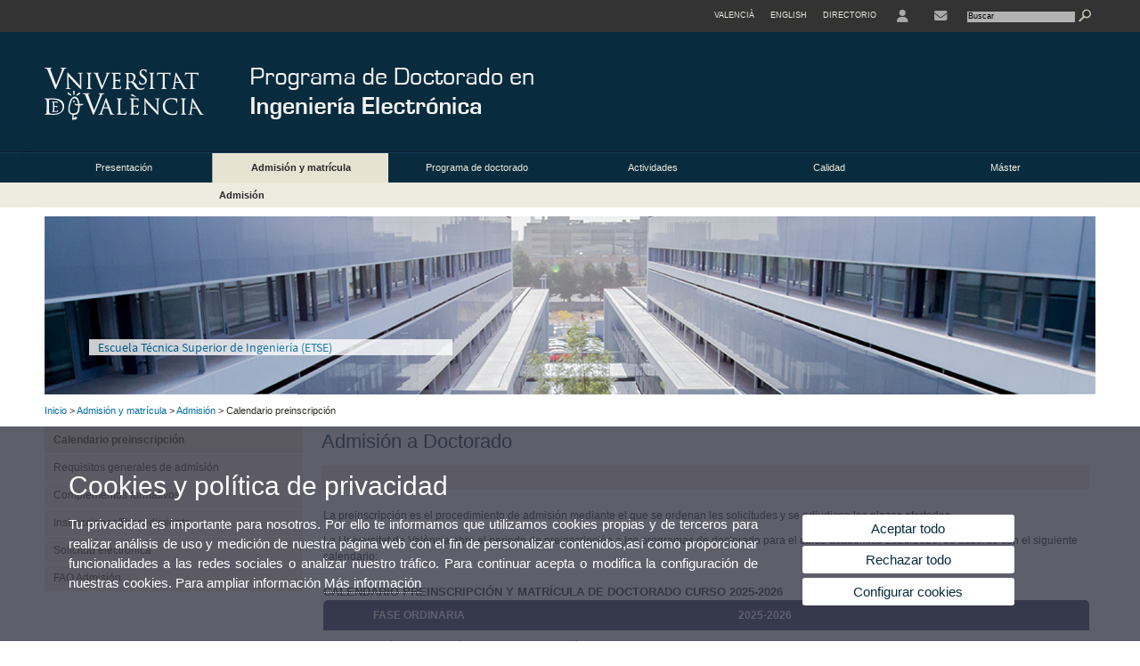

--- FILE ---
content_type: text/html; charset=UTF-8
request_url: https://www.uv.es/uvweb/doctorado-ingenieria-electronica/es/admision-matricula/admision/calendario-preinscripcion-1286009026039.html
body_size: 61822
content:

<!DOCTYPE html PUBLIC "-//W3C//DTD XHTML 1.0 Transitional//EN" "http://www.w3.org/TR/xhtml1/DTD/xhtml1-transitional.dtd">
	<html xmlns="http://www.w3.org/1999/xhtml" xml:lang="es" lang="es" xmlns:og="http://ogp.me/ns#"
      xmlns:fb="http://www.facebook.com/2008/fbml">
	<head><script type="text/javascript">
	
			if (false){ //Si hay //redireccionar
				var url = window.location.href;
				var esCorta = false;
				if (url != null)
				{
					if (url.indexOf("/ca") < 0 && url.indexOf("/es") < 0 && url.indexOf("/en") < 0)
					{
						esCorta = true;
					}
				}

				if (!esCorta)
				{
					window.location.replace("");
				}
			}
	
	</script>
        
    <link rel="alternate" hreflang="ca" href="https://www.uv.es/uvweb/doctorat-enginyeria-electronica/ca/admissio-matricula/admissio/calendari-preinscripcio-1286009026039.html"/><link rel="alternate" hreflang="en" href="https://www.uv.es/uvweb/doctoral-electronic-engineering/en/admission-enrolment/admissions-/preregistration-calendar-1286009026039.html"/>
	               
	           
				        <meta http-equiv="content-type" content="text/html; charset=utf-8"/>
        <meta http-equiv="X-UA-Compatible" content="IE=Edge"/>
        <meta name="keywords" content=""/><link rel="canonical" href="https://www.uv.es/uvweb/universidad/es/estudios-postgrado/doctorados/admision/calendario-preinscripcion-1285964405321.html"/><meta name="robots" content="all"/><title>Calendario preinscripción</title><meta content="width=device-width, initial-scale=1.0" name="viewport"/><!-- non-retina iPhone pre iOS 7 -->
		<link rel="apple-touch-icon" href="/recursos/fatwirepub/img/logoapp_57.png" sizes="57x57"/>
		<!-- non-retina iPad pre iOS 7 -->
		<link rel="apple-touch-icon" href="/recursos/fatwirepub/img/logoapp_72.png" sizes="72x72"/>
		<!-- non-retina iPad iOS 7 -->
		<link rel="apple-touch-icon" href="/recursos/fatwirepub/img/logoapp_76.png" sizes="76x76"/>
		<!-- retina iPhone pre iOS 7 -->
		<link rel="apple-touch-icon" href="/recursos/fatwirepub/img/logoapp_114.png" sizes="114x114"/>
		<!-- retina iPhone iOS 7 -->
		<link rel="apple-touch-icon" href="/recursos/fatwirepub/img/logoapp_120.png" sizes="120x120"/>
		<!-- retina iPad pre iOS 7 -->
		<link rel="apple-touch-icon" href="/recursos/fatwirepub/img/logoapp_144.png" sizes="144x144"/>
		<!-- retina iPad iOS 7 -->
		<link rel="apple-touch-icon" href="/recursos/fatwirepub/img/logoapp_152.png" sizes="152x152"/>
	
		<link rel="stylesheet" type="text/css" href='/recursos/fatwirepub/css/estilo.css' />
		<link rel="stylesheet" type="text/css" href='/recursos/fatwirepub/css/estilo-arena.css' /><link rel="stylesheet" type="text/css" href='/recursos/fatwirepub/css/uv.css' />
		<link rel="stylesheet" type="text/css" href='/recursos/fatwirepub/css/humanity/jquery-ui-1.8.16.custom.css' />
		 <!-- Add the v6 core styles and then select the individual styles you need, like Solid and Brands -->
		  <link href="/recursos/fatwirepub/fontawesome-6.7.1/css/fontawesome.css" rel="stylesheet" />
		  <link href="/recursos/fatwirepub/fontawesome-6.7.1/css/brands.css" rel="stylesheet" />
		  <link href="/recursos/fatwirepub/fontawesome-6.7.1/css/solid.css" rel="stylesheet" />
		
		  <!-- support v4 icon references/syntax -->
		  <link href="/recursos/fatwirepub/fontawesome-6.7.1/css/v4-font-face.css" rel="stylesheet" />
		  <link href="/recursos/fatwirepub/fontawesome-6.7.1/css/v4-shims.css" rel="stylesheet" />

	
		<script type="text/javascript" src="/recursos/fatwirepub/js/paracepas.js"></script> 
		<script type="text/javascript" src="/recursos/fatwirepub/js/jquery-1.7.2.min.js"></script>

		<script type="text/javascript" src="/recursos/fatwirepub/js/html5lightbox.js"></script>
		<script type="text/javascript" src='/recursos/fatwirepub/js/jquery-ui-1.8.16.custom.min.js'></script>
		<script type="text/javascript" src='/recursos/fatwirepub/js/jquery.tinycarousel.js'></script>
		<script type="text/javascript" src="/recursos/fatwirepub/js/slider.js" ></script>
		<script type="text/javascript" src='/recursos/fatwirepub/js/jquery.ui.datepicker-ca.js'></script> 
		<script type="text/javascript" src='/recursos/fatwirepub/js/jquery.ui.datepicker-es.js'></script> 
		<script type="text/javascript" src='/recursos/fatwirepub/js/jquery-ui-timepicker-addon.js'></script> 
		<script type="text/javascript" src='/recursos/fatwirepub/js/jquery.imgCrossfade.min.js'></script> 
		<script type="text/javascript" src='/recursos/fatwirepub/js/jquery.ihavecookies.js'></script>
		<script type="text/javascript" src='/recursos/fatwirepub/js/website.js'></script>
		<script type="text/javascript" src='/recursos/fatwirepub/js/flexcroll.js'></script>
		<script type="text/javascript" src='/recursos/fatwirepub/js/tab.js'></script>
		<script type="text/javascript" src='/recursos/fatwirepub/js/dropdown.js'></script>
		<script type="text/javascript" src='/recursos/fatwirepub/js/collapse.js'></script>
		
		<script type="text/javascript" src='/recursos/fatwirepub/js/FileSaver.js'></script>
		<script type="text/javascript" src='/recursos/fatwirepub/js/Blob.js'></script>
		<script type="text/javascript" src='/recursos/fatwirepub/js/ics.js'></script>
	
		<link rel="stylesheet" href="https://cdnjs.cloudflare.com/ajax/libs/Chart.js/2.8.0/Chart.min.css"/>
		<script type="text/javascript" src="https://cdnjs.cloudflare.com/ajax/libs/Chart.js/2.8.0/Chart.bundle.min.js"></script>
		<script type="text/javascript" src="https://cdn.jsdelivr.net/gh/emn178/chartjs-plugin-labels/src/chartjs-plugin-labels.js"></script>
		
		
	<script async src="https://www.googletagmanager.com/gtag/js?id=G-SJMGRRZQ9T"></script>
	<script type="text/javascript">
	
	function CookiesOk(){
		
			if($.fn.ihavecookies.preference("analytics") === true){
			
				
					
					  window.dataLayer = window.dataLayer || [];
					  function gtag(){dataLayer.push(arguments);}
					  gtag('js', new Date());

					  gtag('config', 'G-SJMGRRZQ9T');
					  
					
				         (function() {
				            var cx = '011592280532160877737:coaccikotj0';
				            var gcse = document.createElement('script'); gcse.type = 'text/javascript'; gcse.async = true;
				            gcse.src = (document.location.protocol == 'https:' ? 'https:' : 'http:') +
				                '//www.google.es/cse/cse.js?cx=' + cx;
				            var s = document.getElementsByTagName('script')[0]; s.parentNode.insertBefore(gcse, s);
				          })();
				        
				
			}
		
		

		if($.fn.ihavecookies.preference("preferences") === true){
		
				if (false)
					document.cookie =  "c_locale=es_ES;expires=" + myDate + ";Secure;domain=uv.es;path=/";
					
				if (true){//Sino hay
					var myDate = new Date();
					myDate.setMonth(myDate.getMonth() + 12);
					console.log(myDate);
					document.cookie = "c_locale=es_ES;expires=" + myDate + ";Secure;domain=uv.es;path=/";
				}
		
		}

	}
	
	CookiesOk();
	
	</script></head><body><div id="wrap"  ><div id="containerCab">


<div id="pre-cabecera">	
	
	
		
		
			
			
			
		

				
				
			<div class="menu-servicios-nou">
			<ul><li class="idiomes-nou"><a lang="ca" xml:lang="ca" href="https://www.uv.es/uvweb/doctorat-enginyeria-electronica/ca/admissio-matricula/admissio/calendari-preinscripcio-1286009026039.html" title="Enllaç a la pàgina d'inici de la UV, versió Valencià">Valencià</a></li><li class="idiomes-nou"><a lang="en" xml:lang="en" href="https://www.uv.es/uvweb/doctoral-electronic-engineering/en/admission-enrolment/admissions-/preregistration-calendar-1286009026039.html" title="Link to UV's home page, English version">English</a></li>


<li class="directori-nou  enlace-cab-51"  ><a href='javascript:mostrarLista(51);' style="padding: 0;"><span>Directorio</span></a><ul class="lista-perfiles-nou-seg enlace-icono"><li ><a href="https://www.uv.es/uvweb/universidad/es/directorio/facultades-escuelas-1285846794920.html" title = "Facultades y Escuelas" >Facultades y Escuelas</a></li><li ><a href="https://www.uv.es/uvweb/universidad/es/directorio/departamentos-1285846794927.html" title = "Departamentos" >Departamentos</a></li><li ><a href="https://www.uv.es/uvweb/universidad/es/directorio/servicios-1285846794934.html" title = "Enllace a Servicios" >Servicios</a></li><li ><a href="https://www.uv.es/uvweb/universidad/es/directorio/institutos-investigacion-eris-1285846795127.html" title = "Enllace a Institutos" >Institutos Investigación y ERI</a></li><li ><a href="https://www.uv.es/uvweb/universidad/es/directorio/grupos-investigacion-1285956741406.html" title = "Enlace a Grupos de Investigación" >Grupos de Investigación</a></li><li ><a href="https://www.uv.es/uvweb/universidad/es/directorio/otras-estructuras/centros-singulares-1285847103169.html" title = "Enlace a Otras estructuras" >Otras estructuras</a></li><li ><a href="https://www.uv.es/uvweb/universidad/es/directorio/consejo-direccion/consejo-direccion-1286041453118.html" title = "Enlace a Consejo de Dirección" >Consejo de Dirección</a></li><li ><a href="https://www.uv.es/uvweb/universidad/es/directorio/otros-organos-universidad/otros-organos-universidad-1285854394935.html" title = "Enlace a Otros órganos de la Universidad" >Otros órganos de la Universidad</a></li><li ><a href="https://www.uv.es/uvweb/universidad/es/directorio/fundaciones-entidades-asociadas/fundacion-general-uv-1285847103191.html" title = "Enllaç a Fundaciones y entidades asociadas" >Fundaciones y entidades asociadas</a></li><li ><a href="https://www.uv.es/uvweb/universidad/es/directorio/catedras-institucionales-1285846794956.html" title = "Enlace a Cátedras institucionales" >Cátedras institucionales</a></li><li ><a href="https://www.uv.es/uvweb/universidad/es/directorio/buscador-personas-1285866527763.html" title = "Enlace a Buscador de personas" >Buscador de personas</a></li><li ><a href="https://www.uv.es/uvweb/universidad/es/directorio/planos-1285973759558.html" title = "Enlace a Planos" >Planos</a></li><li ><a href="https://www.uv.es/uvweb/universidad/es/directorio/directorio-telefonico/buscador-telefonos-1285924545938.html" title = "Enlace a Directorio telefónico" >Directorio telefónico</a></li><li ><a href="https://www.uv.es/uvweb/universidad/es/directorio/emergencias-seguridad/emergencias-dentro-del-horario-laboral-1285949714693.html" title = "Enlace a Emergencias y Seguridad" >Emergencias y Seguridad</a></li></ul></li><li class="directori-nou enlace-icono enlace-cab-52">
									<a  href='javascript:mostrarLista(52);' style="padding: 0;"><span><span class="fa fa-user"><span class="sr-only">User</span></span></span></a><ul class="lista-perfiles-nou-seg"><li ><a href="http://correo.uv.es/" title = "Enllaç entorno" >Entorno de usuario UV</a></li><li ><a href="https://www.uv.es/sede-electronica/es/sede-electronica-uv.html" title = "Enlace a Sede Electrónica UV" >Sede Electrónica UV</a></li><li ><a href="https://www.uv.es/uvweb/registro-general/es/registro-general-1285868559166.html" title = "Enlace a Registro General" >Registro General</a></li><li ><a href="http://tauler.uv.es/" title = "Enllaç tablon oficial" >Tauler Oficial d'anuncis UV</a></li><li ><a href="https://aulavirtual.uv.es/" title = "Enllaç aula virtual" >Aula Virtual</a></li><li ><a href="https://contrataciondelestado.es/wps/portal/!ut/p/b1/[base64]/dl4/d5/L0lHSkovd0RNQURrQUVnQSEhLzRKVUUvZXM!/" title = "Enlace perfil contratante" >Perfil de contratante</a></li></ul></li><li class="directori-nou enlace-icono"><a href="https://www.uv.es/uvweb/doctorado-ingenieria-electronica/es/presentacion/ubicacion-contacto/datos-contacto-1285883314686.html" title = "contacte" ><i class="fa fa-envelope"></i></a></li><script type="text/javascript">				
						function mostrarLista (n) {
							var visibility = $('.enlace-cab-'+n+' ul').css( "visibility" ); 

							if(visibility != 'visible') {
								$('.enlace-cab-'+n+' ul').css( "opacity","1" ); 
								$('.enlace-cab-'+n+' ul').css( "visibility","visible" ); 
							 	for(var i=1;i<4;i++){
									 if(i!=n){
										 $('.enlace-cab-'+i+' ul').css( "opacity","" ); 
										 $('.enlace-cab-'+i+' ul').css( "visibility","" );	
									 }
							 	}
							}
							if(visibility == 'visible') {
								 $('.enlace-cab-'+n+' ul').css( "opacity","" ); 
								 $('.enlace-cab-'+n+' ul').css( "visibility","hidden" );
							}
						}
					
					</script>
					
					<li class="buscador-nou">
						<form action="https://www.uv.es:443/sites/Satellite/doctorado-ingenieria-electronica/es/admision-matricula/admision/calendario-preinscripcion-1286009026039.html" method="get" name="formBuscador" >
							<input type="hidden" name="pagename" value="DOC_Enginyeria_Electronica/Page/TPGListat"/>
							<input type="hidden" name="cid" value="1285883314625"/>
							<input type="hidden" name="site" value="DOC_Enginyeria_Electronica"/>
							<input type="hidden" name="locale" value="es_ES"/>
							<input type="hidden" name="p1" value="Cercador"/>
						    <!-- label for="p3"  style="display:none">< %=litBuscador %></label--><input title="Buscador" value="Buscar" name="g3" id="g3" class="form-text" type="text" size="20" onfocus="javascript:this.value='';" 
						    		onblur="javascript:if(this.value==''){this.value='';}" 
						    		accesskey="i"/>
							<input type="submit" class="form-submit" value="&nbsp;"/>
						</form>				
					</li>
									
			</ul>
		</div>
		</div>
		<div id="cabecera"   ><h1 id="logo"><map name="mapa1" id="mapa1" >	
					<area  shape="rect" title="Enlace a página principal de la Universidad de Valencia" alt="Logo de la Universdad de Valencia" coords="0,0,210,134" href="//www.uv.es"/>
							<area  shape="rect" title="Enlace Doctorado en Ingeniería Electrónica" alt="Logo Doctorado en Ingeniería Electrónica" coords="210,0,800,134" href='https://www.uv.es/uvweb/doctorado-ingenieria-electronica/es/doctorado-ingenieria-electronica-1285883314625.html'/></map>
					<img src="/recursos/fatwirepub/ccurl/864/506/cabecera_doctorado_ingenieria_electronica_es.png" alt="Logo del portal" usemap="#mapa1" /> 
					</h1>	
					</div><script type="text/javascript">				
		function mostrarLista (n) {
			var visibility = $('.enlace-cab-'+n+' ul').css( "visibility" ); 
			console.log('primero: ');
			console.log();
			if(visibility != 'visible') {

				console.log('tercero: ');
				console.log();
				$('.enlace-cab-'+n+' ul').css( "opacity","1" ); 
				$('.enlace-cab-'+n+' ul').css( "visibility","visible" ); 
			 	for(var i=1;i<4;i++){
					 if(i!=n){
						 $('.enlace-cab-'+i+' ul').css( "opacity","" ); 
						 $('.enlace-cab-'+i+' ul').css( "visibility","" );	
					 }
			 	}
			}
			if(visibility == 'visible') {
				 $('.enlace-cab-'+n+' ul').css( "opacity","" ); 
				 $('.enlace-cab-'+n+' ul').css( "visibility","hidden" );
			}
		}
	
	</script>
	




        
		
		
		
    


<!-- CSEMenuPrincipal para que se cachee aunque sea vacio -->

		
			<div id="menu-segundos" >
			<div id="menu-principal" class="div6" >
			<button type='button' class='boton-menu' style='display:none'><span class='barra-menu'></span><span class='barra-menu'></span><span class='barra-menu'></span><span class="menu-text">Menú</span></button>
			
<ul class="menu-prim-nuevo "><li class='menu1'>
						<script type="text/javascript">
						// <![CDATA[ 
							document.write("<a class='pagenum menu2nivel' rel='1' href='javascript:menu(1);' title='Presentación'>Presentación</a>");
						// ]]>
						</script>
						<noscript>
							<a class="pagenum menu2nivel" rel="1" href="https://www.uv.es/uvweb/doctorado-ingenieria-electronica/es/presentacion/presentacion/presentacion-1285883314580.html" title="Presentación">Presentación</a>
						</noscript>
						
						 
							<ul class="menu-seg-nuevo"><li><a href="https://www.uv.es/uvweb/doctorado-ingenieria-electronica/es/presentacion/presentacion/presentacion-1285883314580.html" title="Presentación"  > Presentación</a></li><li><a href="https://www.uv.es/uvweb/doctorado-ingenieria-electronica/es/presentacion/ubicacion-contacto/datos-contacto-1285883314686.html" title="Ubicación y contacto"  > Ubicación y contacto</a></li><li><a href="https://www.uv.es/uvweb/doctorado-ingenieria-electronica/es/presentacion/coordinacion/direccion-1285883314607.html" title="Coordinación"  > Coordinación</a></li><li><a href="https://www.uv.es/uvweb/doctorado-ingenieria-electronica/es/presentacion/profesorado/datos-contacto-1285883314419.html" title="Profesorado"  > Profesorado</a></li><li><a href="https://www.uv.es/uvweb/doctorado-ingenieria-electronica/es/presentacion/calendarios/calendario-academico-uv-1285883314446.html" title="Calendarios"  > Calendarios</a></li><li><a href="https://www.uv.es/uvweb/doctorado-ingenieria-electronica/es/presentacion/recursos/recursos-humanos-materiales-1285883314644.html" title="Recursos"  > Recursos</a></li></ul>	</li><li class='menu2'>
						<script type="text/javascript">
						// <![CDATA[ 
							document.write("<a class='pagenum menu2nivel active' rel='2' href='javascript:menu(2);' title='Admisión y matrícula'>Admisión y matrícula</a>");
						// ]]>
						</script>
						<noscript>
							<a class="pagenum menu2nivel active" rel="2" href="https://www.uv.es/uvweb/doctorado-ingenieria-electronica/es/admision-matricula/admision/calendario-preinscripcion-1286009026039.html" title="Admisión y matrícula">Admisión y matrícula</a>
						</noscript>
						
						 
							<ul class="menu-seg-nuevo"><li><a href="https://www.uv.es/uvweb/doctorado-ingenieria-electronica/es/admision-matricula/admision/calendario-preinscripcion-1286009026039.html" title="Admisión"  class='active' > Admisión</a></li><li><a href="https://www.uv.es/uvweb/doctorado-ingenieria-electronica/es/admision-matricula/matricula/procedimiento-1286009041323.html" title="Matrícula"  > Matrícula</a></li></ul>	</li><li class='menu3'>
						<script type="text/javascript">
						// <![CDATA[ 
							document.write("<a class='pagenum menu2nivel' rel='3' href='javascript:menu(3);' title='Programa de doctorado'>Programa de doctorado</a>");
						// ]]>
						</script>
						<noscript>
							<a class="pagenum menu2nivel" rel="3" href="https://www.uv.es/uvweb/doctorado-ingenieria-electronica/es/programa-doctorado/ficha-programa/ficha-programa-1285883314655.html" title="Programa de doctorado">Programa de doctorado</a>
						</noscript>
						
						 
							<ul class="menu-seg-nuevo"><li><a href="https://www.uv.es/uvweb/doctorado-ingenieria-electronica/es/programa-doctorado/ficha-programa/ficha-programa-1285883314655.html" title="Ficha de Programa"  > Ficha de Programa</a></li><li><a href="https://www.uv.es/uvweb/doctorado-ingenieria-electronica/es/programa-doctorado/tesis-doctoral/aspectos-generales-impresos-1285883314560.html" title="Tesis doctoral"  > Tesis doctoral</a></li><li><a href="https://www.uv.es/uvweb/doctorado-ingenieria-electronica/es/programa-doctorado/informacion-administrativa/calendario-academico-1286011235760.html" title="Información administrativa"  > Información administrativa</a></li><li><a href="https://www.uv.es/uvweb/doctorado-ingenieria-electronica/es/programa-doctorado/premios-extraordinarios/aspectos-generales-1285883314723.html" title="Premios extraordinarios"  > Premios extraordinarios</a></li><li><a href="https://www.uv.es/uvweb/doctorado-ingenieria-electronica/es/programa-doctorado/normativas/normativas-1285883314498.html" title="Normativas"  > Normativas</a></li></ul>	</li><li class='menu4'>
						<script type="text/javascript">
						// <![CDATA[ 
							document.write("<a class='pagenum menu2nivel' rel='4' href='javascript:menu(4);' title='Actividades'>Actividades</a>");
						// ]]>
						</script>
						<noscript>
							<a class="pagenum menu2nivel" rel="4" href="https://www.uv.es/uvweb/doctorado-ingenieria-electronica/es/actividades/actividades-transversales/informacion-1286011320142.html" title="Actividades">Actividades</a>
						</noscript>
						
						 
							<ul class="menu-seg-nuevo"><li><a href="https://www.uv.es/uvweb/doctorado-ingenieria-electronica/es/actividades/actividades-transversales/informacion-1286011320142.html" title="Actividades transversales"  > Actividades transversales</a></li><li><a href="https://www.uv.es/uvweb/doctorado-ingenieria-electronica/es/actividades/actividades-especificas/informacion-1286011336781.html" title="Actividades específicas"  > Actividades específicas</a></li></ul>	</li><li class='menu5'>
						<script type="text/javascript">
						// <![CDATA[ 
							document.write("<a class='pagenum menu2nivel' rel='5' href='javascript:menu(5);' title='Calidad'>Calidad</a>");
						// ]]>
						</script>
						<noscript>
							<a class="pagenum menu2nivel" rel="5" href="https://www.uv.es/uvweb/doctorado-ingenieria-electronica/es/calidad/verificacion-1286071357288.html" title="Calidad">Calidad</a>
						</noscript>
						
						 
							<ul class="menu-seg-nuevo"><li><a href="https://www.uv.es/uvweb/doctorado-ingenieria-electronica/es/calidad/verificacion-1286071357288.html" title="Verificación"  > Verificación</a></li><li><a href="https://www.uv.es/uvweb/doctorado-ingenieria-electronica/es/calidad/seguimiento-acreditacion-1286071357499.html" title="Seguimiento y acreditación"  > Seguimiento y acreditación</a></li><li><a href="https://www.uv.es/uvweb/doctorado-ingenieria-electronica/es/calidad/sgic-1286071359813.html" title="SGIC"  > SGIC</a></li><li><a href="https://www.uv.es/uvweb/doctorado-ingenieria-electronica/es/calidad/resultados-encuestas-satisfaccion-1286071361464.html" title="Resultados encuestas de satisfacción"  > Resultados encuestas de satisfacción</a></li><li><a href="https://www.uv.es/uvweb/doctorado-ingenieria-electronica/es/calidad/supervision-seguimiento-doctorandos-1285883314412.html" title="Supervisión y seguimiento de doctorandos"  > Supervisión y seguimiento de doctorandos</a></li></ul>	</li><li class='menu6'>
						<script type="text/javascript">
						// <![CDATA[ 
							document.write("<a class='pagenum menu2nivel' rel='6' href='javascript:menu(6);' title='Máster'>Máster</a>");
						// ]]>
						</script>
						<noscript>
							<a class="pagenum menu2nivel" rel="6" href="https://www.uv.es/uvweb/doctorado-ingenieria-electronica/es/master/master-ingenieria-electronica/descripcion-1285886632176.html" title="Máster">Máster</a>
						</noscript>
						
						 
							<ul class="menu-seg-nuevo"><li><a href="https://www.uv.es/uvweb/doctorado-ingenieria-electronica/es/master/master-ingenieria-electronica/descripcion-1285886632176.html" title="Máster en Ingeniería Electrónica"  > Máster en Ingeniería Electrónica</a></li><li><a href="https://www.uv.es/uvweb/doctorado-ingenieria-electronica/es/master/master-ingenieria-telecomunicacion/descripcion-1285886632218.html" title="Máster en Ingeniería de Telecomunicación"  > Máster en Ingeniería de Telecomunicación</a></li></ul>	</li>
				</ul>
			</div>
			
								<script type="text/javascript">
					// <![CDATA[ 
					document.write("<ul class='menu-prim-movil-nou'><li class='menu-movil-1'><a class='pagenum menu2nivel' rel='1' href='javascript:menuMovil(1);' title='Presentación'>Presentación <span class='ar1'><i class='fa fa-angle-right'></i></span><span style='display:none' class='ad1'><i class='fa fa-angle-down'></i></span></a><ul class='menu-seg-movil ms1' style='display:none'><li><a href='https://www.uv.es/uvweb/doctorado-ingenieria-electronica/es/presentacion/presentacion/presentacion-1285883314580.html' title='Presentación'  >Presentación</a></li><li><a href='https://www.uv.es/uvweb/doctorado-ingenieria-electronica/es/presentacion/ubicacion-contacto/datos-contacto-1285883314686.html' title='Ubicación y contacto'  >Ubicación y contacto</a></li><li><a href='https://www.uv.es/uvweb/doctorado-ingenieria-electronica/es/presentacion/coordinacion/direccion-1285883314607.html' title='Coordinación'  >Coordinación</a></li><li><a href='https://www.uv.es/uvweb/doctorado-ingenieria-electronica/es/presentacion/profesorado/datos-contacto-1285883314419.html' title='Profesorado'  >Profesorado</a></li><li><a href='https://www.uv.es/uvweb/doctorado-ingenieria-electronica/es/presentacion/calendarios/calendario-academico-uv-1285883314446.html' title='Calendarios'  >Calendarios</a></li><li><a href='https://www.uv.es/uvweb/doctorado-ingenieria-electronica/es/presentacion/recursos/recursos-humanos-materiales-1285883314644.html' title='Recursos'  >Recursos</a></li></ul></li><li class='menu-movil-2'><a class='pagenum menu2nivel active' rel='2' href='javascript:menuMovil(2);' title='Admisión y matrícula'>Admisión y matrícula <span class='ar2'><i class='fa fa-angle-right'></i></span><span style='display:none' class='ad2'><i class='fa fa-angle-down'></i></span></a><ul class='menu-seg-movil ms2' style='display:none'><li><a href='https://www.uv.es/uvweb/doctorado-ingenieria-electronica/es/admision-matricula/admision/calendario-preinscripcion-1286009026039.html' title='Admisión'  class='active' >Admisión</a></li><li><a href='https://www.uv.es/uvweb/doctorado-ingenieria-electronica/es/admision-matricula/matricula/procedimiento-1286009041323.html' title='Matrícula'  >Matrícula</a></li></ul></li><li class='menu-movil-3'><a class='pagenum menu2nivel' rel='3' href='javascript:menuMovil(3);' title='Programa de doctorado'>Programa de doctorado <span class='ar3'><i class='fa fa-angle-right'></i></span><span style='display:none' class='ad3'><i class='fa fa-angle-down'></i></span></a><ul class='menu-seg-movil ms3' style='display:none'><li><a href='https://www.uv.es/uvweb/doctorado-ingenieria-electronica/es/programa-doctorado/ficha-programa/ficha-programa-1285883314655.html' title='Ficha de Programa'  >Ficha de Programa</a></li><li><a href='https://www.uv.es/uvweb/doctorado-ingenieria-electronica/es/programa-doctorado/tesis-doctoral/aspectos-generales-impresos-1285883314560.html' title='Tesis doctoral'  >Tesis doctoral</a></li><li><a href='https://www.uv.es/uvweb/doctorado-ingenieria-electronica/es/programa-doctorado/informacion-administrativa/calendario-academico-1286011235760.html' title='Información administrativa'  >Información administrativa</a></li><li><a href='https://www.uv.es/uvweb/doctorado-ingenieria-electronica/es/programa-doctorado/premios-extraordinarios/aspectos-generales-1285883314723.html' title='Premios extraordinarios'  >Premios extraordinarios</a></li><li><a href='https://www.uv.es/uvweb/doctorado-ingenieria-electronica/es/programa-doctorado/normativas/normativas-1285883314498.html' title='Normativas'  >Normativas</a></li></ul></li><li class='menu-movil-4'><a class='pagenum menu2nivel' rel='4' href='javascript:menuMovil(4);' title='Actividades'>Actividades <span class='ar4'><i class='fa fa-angle-right'></i></span><span style='display:none' class='ad4'><i class='fa fa-angle-down'></i></span></a><ul class='menu-seg-movil ms4' style='display:none'><li><a href='https://www.uv.es/uvweb/doctorado-ingenieria-electronica/es/actividades/actividades-transversales/informacion-1286011320142.html' title='Actividades transversales'  >Actividades transversales</a></li><li><a href='https://www.uv.es/uvweb/doctorado-ingenieria-electronica/es/actividades/actividades-especificas/informacion-1286011336781.html' title='Actividades específicas'  >Actividades específicas</a></li></ul></li><li class='menu-movil-5'><a class='pagenum menu2nivel' rel='5' href='javascript:menuMovil(5);' title='Calidad'>Calidad <span class='ar5'><i class='fa fa-angle-right'></i></span><span style='display:none' class='ad5'><i class='fa fa-angle-down'></i></span></a><ul class='menu-seg-movil ms5' style='display:none'><li><a href='https://www.uv.es/uvweb/doctorado-ingenieria-electronica/es/calidad/verificacion-1286071357288.html' title='Verificación'  >Verificación</a></li><li><a href='https://www.uv.es/uvweb/doctorado-ingenieria-electronica/es/calidad/seguimiento-acreditacion-1286071357499.html' title='Seguimiento y acreditación'  >Seguimiento y acreditación</a></li><li><a href='https://www.uv.es/uvweb/doctorado-ingenieria-electronica/es/calidad/sgic-1286071359813.html' title='SGIC'  >SGIC</a></li><li><a href='https://www.uv.es/uvweb/doctorado-ingenieria-electronica/es/calidad/resultados-encuestas-satisfaccion-1286071361464.html' title='Resultados encuestas de satisfacción'  >Resultados encuestas de satisfacción</a></li><li><a href='https://www.uv.es/uvweb/doctorado-ingenieria-electronica/es/calidad/supervision-seguimiento-doctorandos-1285883314412.html' title='Supervisión y seguimiento de doctorandos'  >Supervisión y seguimiento de doctorandos</a></li></ul></li><li class='menu-movil-6'><a class='pagenum menu2nivel' rel='6' href='javascript:menuMovil(6);' title='Máster'>Máster <span class='ar6'><i class='fa fa-angle-right'></i></span><span style='display:none' class='ad6'><i class='fa fa-angle-down'></i></span></a><ul class='menu-seg-movil ms6' style='display:none'><li><a href='https://www.uv.es/uvweb/doctorado-ingenieria-electronica/es/master/master-ingenieria-electronica/descripcion-1285886632176.html' title='Máster en Ingeniería Electrónica'  >Máster en Ingeniería Electrónica</a></li><li><a href='https://www.uv.es/uvweb/doctorado-ingenieria-electronica/es/master/master-ingenieria-telecomunicacion/descripcion-1285886632218.html' title='Máster en Ingeniería de Telecomunicación'  >Máster en Ingeniería de Telecomunicación</a></li></ul></li></ul>");
					// ]]>
					</script>	
				
				
												<script type="text/javascript">
								// <![CDATA[ 
									
									function menu (n) {
										
									//	var element = document.getElementsByClassName('menu'+n);
							       //      if(element.style.visibility == 'hidden'){
							        //    alert(element.style.width);
							        //    }
										 
										 var index = $('.menu'+n+' ul').css( "z-index" ); 
										 if(index == '99999'){
											 $('.menu'+n+' ul').css( "opacity","1" ); 
											 $('.menu'+n+' ul').css( "visibility","visible" );  
											 $('.menu'+n+' ul').css( "z-index","9999" );
											 for(var i=1;i<8;i++){
												 if(i!=n){
													 $('.menu'+i+' ul').css( "opacity","" ); 
													 $('.menu'+i+' ul').css( "visibility","" );
													 $('.menu'+i+' ul').css( "z-index","99999" );													 
												 }
											 }
										 }
										 if(index == '9999'){
											 $('.menu'+n+' ul').css( "opacity","" ); 
											 $('.menu'+n+' ul').css( "visibility","hidden" );
											 $('.menu'+n+' ul').css( "z-index","99999" );
											 
							//				 $('.menu'+n).mouseleave( function() { $('.menu'+n+' ul').css( "visibility","" ); });
										 }
										 
			 
			   						}
									
									
									
									function menuMovil (n) {
										 $( ".ms"+n ).toggle();
										 $( ".ar"+n ).toggle();
										 $( ".ad"+n ).toggle();
									}
									
									$( ".boton-menu" ).click(function() {
										
										  	$( ".menu-prim-movil-nou" ).toggle();
										  	$( ".menu-servicios-nou" ).toggle();
											$( ".menu-perfiles-nou" ).toggle();
										 
										  
										  $( ".menu-slider-segons" ).toggle();
										});
									
			//						$( ".menu-prim-movil li" ).click(function() {
				//						  $( ".menu-prim-movil li ul" ).toggle();
				//						});
									
									
								// ]]>
								
								
								
								</script>		

			<script type="text/javascript">
			// <![CDATA[ 
				document.write("<div class='nou-submenu'><span class='div61'><a class='active' href='https://www.uv.es/uvweb/doctorado-ingenieria-electronica/es/admision-matricula/admision/calendario-preinscripcion-1286009026039.html' title='Admisión'>Admisión</a></span></div>");
			// ]]>
			</script>
		</div>

		
		
		
		
		
		
	


<div id="slider-segons-largo">



				
				
				
			
			
			
			
		
		<div class="viewportLong">
			<ul class="overview"> 
		<!-- satellite:normalizeurl url='< %=srcImagen%>' outstring="enlacePaginaNormalized" /-->
		<li>
			<div class="panel-foto">
			
				
					
						<img  src="/recursos/fatwirepub/ccurl/383/206/SPOT_INT_1,0.jpg" alt="" />
									
				
				<p class="desc" style="background: none repeat scroll 0 0 #fff;"><a href="" title="Escuela Técnica Superior de Ingeniería (ETSE)" >Escuela Técnica Superior de Ingeniería (ETSE)</a></p>
				
				
				
			</div>
		</li>
		
			</ul>
		</div>	
		</div>




		
		
		
	
			
			
			
		
			<div class="grid_16" id="menu-navegacion">
				<span class="miga-pan">
		
						
						
						
						
					<a href='https://www.uv.es/uvweb/doctorado-ingenieria-electronica/es/doctorado-ingenieria-electronica-1285883314625.html' title='Inicio'>Inicio</a> &gt; 
						
						
						
						
					<a href='#' title='Admisión y matrícula'>Admisión y matrícula</a> &gt; 
						
						
						
						
					<a href='https://www.uv.es/uvweb/doctorado-ingenieria-electronica/es/admision-matricula/admision/calendario-preinscripcion-1286009026039.html' title='Admisión'>Admisión</a> &gt; 
						
						
						
				Calendario preinscripción
			</span>
		</div>
		


		
		
		
	





		
		
		
	
		
		
		
		
	
		
		
		
	

			<div id="sidebar-left">
			<button style="display:none" class="boton-menu-izquierda" type="button"><span class="barra-menu"></span><span class="barra-menu"></span><span class="barra-menu"></span><span class="menu-text">Submenu</span></button>
		  	
		  	<div class="menu-sidebar">
				<ul>
			
				
						<li  class='active'>
							<a href="https://www.uv.es/uvweb/doctorado-ingenieria-electronica/es/admision-matricula/admision/calendario-preinscripcion-1286009026039.html" title="Calendario preinscripción" class='active'>Calendario preinscripción</a>
						</li>
		
						<li >
							<a href="https://www.uv.es/uvweb/doctorado-ingenieria-electronica/es/admision-matricula/admision/requisitos-generales-admision-1285883314533.html" title="Requisitos generales de admisión">Requisitos generales de admisión</a>
						</li>
		
						<li >
							<a href="https://www.uv.es/uvweb/doctorado-ingenieria-electronica/es/admision-matricula/admision/complementos-formativos-1286009028013.html" title="Complementos formativos">Complementos formativos</a>
						</li>
		
						<li >
							<a href="https://www.uv.es/uvweb/doctorado-ingenieria-electronica/es/admision-matricula/admision/instrucciones/procedimiento-1286009031209.html" title="Instrucciones/Procedimiento">Instrucciones/Procedimiento</a>
						</li>
		
						<li >
							<a href="https://www.uv.es/uvweb/doctorado-ingenieria-electronica/es/admision-matricula/admision/solicitud-electronica-1285883314883.html" title="Solicitud electrónica">Solicitud electrónica</a>
						</li>
		
						<li >
							<a href="https://www.uv.es/uvweb/doctorado-ingenieria-electronica/es/admision-matricula/admision/faq-admision-1286009035064.html" title="FAQ Admisión">FAQ Admisión</a>
						</li>
		</ul></div></div><div id="menu-cuatro-nivel">
			  					
				<h2 class="titulo-alternatiu">
				
					
						Admisión a Doctorado
					
				</h2>					
					<div class="entry-menu-cuatro">
					
				
				
				
				
	    	<ul class="menu-segundos clearfix">
							<li class="first">&nbsp;</li>
						</ul></div></div><script type="text/javascript">
	$( ".boton-menu-izquierda" ).click(function() {
	  $( ".menu-sidebar" ).toggle();
	});
	</script><div id="content">
	
	
 
  
	
		
		
		
	
	
		
		
		
			
			
			
		
		
		
			
			
		
		
			
			
			
		
			<div class="entry-content">
		
		<p>La preinscripci&oacute;n es el procedimiento de admisi&oacute;n mediante el que se ordenan les solicitudes y se adjudican les plazas ofertadas.</p>

<p>La Universitat de Val&egrave;ncia abre el periodo de preinscripci&oacute;n a los programas de doctorado&nbsp;para el curso&nbsp;acad&eacute;mico 2025/2026, de acuerdo con el siguiente calendario:</p>

<h3>CALENDARIO&nbsp;PREINSCRIPCI&Oacute;N&nbsp;Y MATR&Iacute;CULA DE DOCTORADO&nbsp;CURSO 2025-2026</h3>

<table border="0" cellpadding="1" cellspacing="1" class="sortable6" style="width:100%">
	<thead>
		<tr>
			<th>
			<div style="text-align:left">&nbsp;&nbsp;&nbsp;&nbsp;&nbsp;&nbsp;&nbsp;&nbsp; &nbsp; &nbsp; &nbsp; &nbsp;FASE ORDINARIA</div>
			</th>
			<th>
			<div style="text-align:left">&nbsp; &nbsp; &nbsp; &nbsp; &nbsp; &nbsp; &nbsp; 2025-2026</div>
			</th>
		</tr>
	</thead>
	<tbody>
		<tr>
			<td>
			<div style="text-align:left">Preinscripci&oacute;n: presentaci&oacute;n solicitudes de admisi&oacute;n</div>
			</td>
			<td>
			<div style="text-align:left"><span><span><span>7 Mayo &ndash; 26 Junio (hasta las 14:00 Hora peninsular) de 2025</span></span></span></div>
			</td>
		</tr>
		<tr>
			<td>
			<div style="text-align:left">Revisi&oacute;n solicitudes Escuela de Doctorado</div>
			</td>
			<td>
			<div style="text-align:left"><span><span><span>27 Junio &ndash; 2 Septiembre de 2025</span></span></span></div>
			</td>
		</tr>
		<tr>
			<td>
			<div style="text-align:left">Baremaci&oacute;n solicitudes CAPD</div>
			</td>
			<td>
			<div style="text-align:left"><span><span><span>3 Septiembre -17 Septiembre (hasta las 14:00 Hora peninsular) de 2025</span></span></span></div>
			</td>
		</tr>
		<tr>
			<td>
			<div style="text-align:left">Notificaci&oacute;n resultados&nbsp;de admisi&oacute;n&nbsp;</div>
			</td>
			<td>
			<div style="text-align:left"><span><span><span>19 Septiembre de 2025</span></span></span></div>
			</td>
		</tr>
		<tr>
			<td>
			<div style="text-align:left">Reclamaciones baremaci&oacute;n&nbsp;</div>
			</td>
			<td>
			<div style="text-align:left"><span><span><span>19-21 Septiembre de 2025</span></span></span></div>
			</td>
		</tr>
		<tr>
			<td>
			<div style="text-align:left">Automatr&iacute;cula de los estudiantes de nuevo ingreso</div>
			</td>
			<td>
			<div style="text-align:left"><span><span><span>23 Septiembre &ndash; 29 Septiembre (hasta las 14:00 Hora peninsular</span></span></span><span><span><span>) de 2025</span></span></span></div>
			</td>
		</tr>
		<tr>
			<td>Notificaci&oacute;n de los resultados del llamamiento de la lista de espera</td>
			<td style="text-align:left">
			<p>2 Octubre 2025</p>
			</td>
		</tr>
		<tr>
			<td>Automatr&iacute;cula de los estudiantes del llamamiento de la lista de espera</td>
			<td style="text-align:left">
			<p><span><span><span>3 Octubre - 4 Octubre 2025</span></span></span></p>
			</td>
		</tr>
	</tbody>
</table>

<p>&nbsp;</p>

<p>En la fase extraordinaria estar&aacute; abierta la preinscripci&oacute;n<u> exclusivamente para los doctorados en los que hayan quedado plazas vacantes</u> despu&eacute;s de las adjudicaciones y matr&iacute;cula de la fase ordinaria.</p>

<table border="0" cellpadding="1" cellspacing="1" class="sortable6" style="width:100%">
	<thead>
		<tr>
			<th>
			<div style="text-align:left">&nbsp;FASE EXTRAORDINARIA</div>
			</th>
			<th>
			<div style="text-align:left">&nbsp; &nbsp; &nbsp; &nbsp; &nbsp; &nbsp; &nbsp; 2025-2026</div>
			</th>
		</tr>
	</thead>
	<tbody>
		<tr>
			<td>
			<div style="text-align:left">Preinscripci&oacute;n: presentaci&oacute;n solicitudes de admisi&oacute;n</div>
			</td>
			<td>
			<div style="text-align:left"><span><span><span>8 Octubre &ndash; 14 Octubre (hasta las 14:00 Hora peninsular) de 2025</span></span></span></div>
			</td>
		</tr>
		<tr>
			<td>
			<div style="text-align:left">Revisi&oacute;n solicitudes Escuela de Doctorado</div>
			</td>
			<td>
			<div style="text-align:left"><span><span><span>14 Octubre &ndash; 24 Octubre de 2025</span></span></span></div>
			</td>
		</tr>
		<tr>
			<td>
			<div style="text-align:left">Baremaci&oacute;n solicitudes CAPD</div>
			</td>
			<td>
			<div style="text-align:left"><span><span><span>25 Octubre - 02 Noviembre de 2025</span></span></span></div>
			</td>
		</tr>
		<tr>
			<td>
			<div style="text-align:left">Notificaci&oacute;n resultados&nbsp;de admisi&oacute;n&nbsp;</div>
			</td>
			<td>
			<div style="text-align:left"><span><span><span>5 Noviembre de 2025</span></span></span></div>
			</td>
		</tr>
		<tr>
			<td>
			<div style="text-align:left">Reclamaciones baremaci&oacute;n&nbsp;</div>
			</td>
			<td>
			<div style="text-align:left"><span><span><span>5 Noviembre -6 Noviembre de 2025</span></span></span></div>
			</td>
		</tr>
		<tr>
			<td>
			<div style="text-align:left">Automatr&iacute;cula de los estudiantes de nuevo ingreso</div>
			</td>
			<td>
			<div style="text-align:left"><span><span><span>7&nbsp; Noviembre &ndash; 11 Noviembre (hasta las 14:00 Hora peninsular)&nbsp;de 2025</span></span></span></div>
			</td>
		</tr>
		<tr>
			<td>Notificaci&oacute;n de los resultados del llamamiento de la lista de espera</td>
			<td style="text-align:left">
			<p><span><span><span>13 Noviembre&nbsp;</span></span></span>de 2025</p>
			</td>
		</tr>
		<tr>
			<td>Automatr&iacute;cula de los estudiantes del llamamiento de la lista de espera</td>
			<td style="text-align:left">
			<p><span><span><span>14 Noviembre</span></span></span>&nbsp;-15 Noviembre de 2025</p>
			</td>
		</tr>
	</tbody>
</table>

<p>&nbsp;</p>

<p><a href="https://links.uv.es/2mkJaKs">M&aacute;s informaci&oacute;n</a></p>

<p><a href="https://uxxiapps.uv.es/ac_app/f?p=400800:1::::::">Solicitud electr&oacute;nica</a></p>

		</div>
		

								<div class="entry-content">
									<div class="addthis-derecha">	
											
											
												
											
											
										

	<div class="comparte" style="width:156px; position:relative; right:-1em; float:none; height: 24px">
		<div class="links" style="position:absolute; right:12px; width:145px">
		</div>
		<div class="blocRedes" style="display: none;">
		</div>
		<span class="iconPlus">
			<span id="iconPlus" class="fa fa-plus" aria-hidden="true" style="position:absolute; top:0.4em; cursor:pointer; right:0.5px">
			</span>
		</span>
	</div><script type="text/javascript">    
	    //Variable necesarias para eliminar el error en las URL por culpa de los espacios en blanco en textos, titulos, alt, etc. 
	    var patron = / /g;
		var nuevoValorTexto = "%20";
		var nuevoValor = "_";
		
		//Texto que acompaÃ±a a la URL de la pÃ¡gina actual para todas las redes sociales sin espacios
		var texto = 'Admisión a Doctorado';
	    var textoSin = texto.replace(patron, nuevoValorTexto);
			
	    //Titulo de las distintas redes sociales sin espacios
	    var titleFace = 'Compartir en Facebook';																																										//FACEBOOK
	    var titleFaceSin = titleFace.replace(patron, nuevoValor);																																								//FACEBOOK
	    var titleTwitter = 'Compartir en Twitter';																																											//TWITTER
	    var titleTwitterSin = titleTwitter.replace(patron, nuevoValor);																																									//TWITTER
	    var titleLinkedin = 'Compartir en LinkedIn';																																													//LINKEDIN
	    var titleLinkedinSin = titleLinkedin.replace(patron, nuevoValor);																																										//LINKEDIN
	    var titlePinterest = 'Compartir en Pinterest';																																														//PINTEREST
	    var titlePinterestSin = titlePinterest.replace(patron, nuevoValor);																																												//PINTEREST
	    var titleWhatsapp = 'Compartir en Whatsapp';																																																	//WHATSAPP
	    var titleWhatsappSin = titleWhatsapp.replace(patron, nuevoValor);																																														//WHATSAPP
	    var titleTelegram = 'Compartir en Telegram';																																																			//TELEGRAM
	    var titleTelegramSin = titleTelegram.replace(patron, nuevoValor);																																																//TELEGRAM
	    var titleTumblr = 'Compartir en Tumblr';																																																						//TUMBLR
	    var titleTumblrSin = titleTumblr.replace(patron, nuevoValor);																																																			//TUMBLR
	    var titleReddit = 'Compartir en Reddit';																																																								//REDDIT
	    var titleRedditSin = titleReddit.replace(patron, nuevoValor);																																																					//REDDIT																																																									//VK
	   	var titleGmail = 'Compartir en Gmail';																																																										//GMAIL
	    var titleGmailSin = titleGmail.replace(patron, nuevoValor);																																																								//GMAIL
	    var titleEmail = 'Compartir en Email';																																																												//EMAIL
	    var titleEmailSin = titleEmail.replace(patron, nuevoValor);																																																										//EMAIL
	    var titleBluesky = 'Compartir en Bluesky';																																																												//BLUESKY
	    var titleBlueskylSin = titleBluesky.replace(patron, nuevoValor);																																																										//BLUESKY	    
	    
	    
	    //Texto alternativo de las distintas redes sociales sin espacios
	    var altFace = titleFaceSin;																																																//FACEBOOK
	    var altTwitter = titleTwitterSin;																																																//TWITTER
	    var altLinkedin = titleLinkedinSin;																																																		//LINKEDIN
	    var altPinterest = titlePinterestSin;																																																			//PINTEREST
	    var altWhatsapp = titleWhatsappSin;																																																						//WHATSAPP
	    var altTelegram = titleTelegramSin;																																																								//TELEGRAM
	    var altTumblr = titleTumblrSin;																																																											//TUMBLR
	    var altReddit = titleRedditSin;																																																													//REDDIT
	    var altGmail = titleGmailSin;																																																															//GMAIL
	    var altEmail = titleEmailSin;																																																																	//EMAIL
	    var altBluesky = titleBlueskylSin; // BLUESKY
	    

	    //Fuente imagenes de iconos de las distintas redes sociales
	    var srcFace = "https://www.uv.es/uwm/xarxes_socials/facebook_activo.png";																																				//FACEBOOK
	    var srcTwitter = "https://www.uv.es/uwm/xarxes_socials/twitter_activo.png";																																						//TWITTER
	    var srcLinkedin = "https://www.uv.es/uwm/xarxes_socials/linkedin_activo.png";																																							//LINKEDIN
	    var srcPinterest = "https://www.uv.es/uwm/xarxes_socials/Nuevos/pinterest_color.png";																																							//PINTEREST	    
	    var srcWhatsapp = "https://www.uv.es/uwm/xarxes_socials/Nuevos/whatsapp_20x20.png";																																										//WHATSAPP
	    var srcTelegram = "https://www.uv.es/uwm/xarxes_socials/Nuevos/telegram_20x20.png";																																												//TELEGRAM
	    var srcTumblr = "https://www.uv.es/uwm/xarxes_socials/Nuevos/tumblr_20x20.png";																																															//TUMBLR
	    var srcReddit = "https://www.uv.es/uwm/xarxes_socials/Nuevos/reddit_20x20.png";																																																	//REDDIT
	    var srcGmail = "https://www.uv.es/uwm/xarxes_socials/Nuevos/gmail_20x20.png";																																																			//GMAIL
	    var srcEmail = "https://www.uv.es/uwm/xarxes_socials/Nuevos/email_gris_20x20.png";																																																					//EMAIL
	    var srcGmail = "https://www.uv.es/uwm/xarxes_socials/Nuevos/gmail_20x20.png";																																																			//GMAIL
	    var srcBluesky = "https://www.uv.es/uwm/xarxes_socials/bluesky_20x20-on.png";	
	    
	    //URL de referencia de las redes sociales mÃ¡s la URL de la pÃ¡gina actual
	    	
	    	//FILTRO PARA ELIMINAR LOS ELEMENTOS HTML(div, p, span) DEL TITULO DE LA URL LOCAL
	    	var urlLocal = location.href;
	    	urlLocal = urlLocal.replace("-div-","-").replace("-/div-","-");
	    	urlLocal = urlLocal.replace("-p-","-").replace("-/p-","-");
	    	urlLocal = urlLocal.replace("-span-","-").replace("-/span-","-");
	    	urlLocal = urlLocal.replace("&", "%26");
	    	
// 	    	textoSin = textoSin.replace("<i>","").replace("</i>","");
// 	    	textoSin = textoSin.replace("<strong>","").replace("</strong>","");
// 	    	textoSin = textoSin.replace("<b>","").replace("</b>","");
// 	    	textoSin = textoSin.replace("<div>","").replace("</div>","");
// 	    	textoSin = textoSin.replace("<br/>","").replace("</br>","");
// 	    	textoSin = textoSin.replace("<em>","").replace("</em>","");
			textoSin = textoSin.replace(/<.*?>/g, "");
			
	    
		var hrefFace ="https://www.facebook.com/share.php?u="+urlLocal+"&amp;t=";																																				//FACEBOOK
		//var hrefTwitter ="https://twitter.com/share?url="+urlLocal+"&amp;text=";																																						//TWITTER		
		var hrefTwitter ="https://twitter.com/intent/tweet?text="+textoSin+"&url="+urlLocal;
		var hrefLinkedin ="https://www.linkedin.com/shareArticle?mini=true&url="+urlLocal+"&summary=";																																			//LINKEDIN
		var hrefPinterest ="https://www.pinterest.com/pin/create/button/?url="+urlLocal+"&description=";																																				//PINTEREST
		var hrefWhatsapp ="https://wa.me/?text="+urlLocal;																																																		//WHATSAPP
		var hrefTelegram ="https://t.me/share/url?url="+urlLocal+"&text=";																																																//TELEGRAM
		var hrefTumblr ="https://tumblr.com/widgets/share/tool?canonicalUrl="+urlLocal+"&caption=";																																												//TUMBLR
		var hrefReddit ="https://www.reddit.com/submit?url="+urlLocal+"&title=";																																																		//REDDIT
		var hrefGmail ="https://mail.google.com/mail/?view=cm&fs=1&tf=1&to=&su="+textoSin+"&body="+urlLocal+"&ui=2&tf=1&pli=1";																																									//GMAIL
		var hrefEmail ="mailto:?subject="+textoSin+"&amp;body="+urlLocal;																																																								//EMAIL
		
		// 2022
		var urlLinkedin = "https://www.linkedin.com/sharing/share-offsite/?url="+encodeURIComponent(urlLocal);
		// Bluesky
		var urlBluesky = "https://bsky.app/intent/compose?text="+encodeURIComponent(urlLocal);
		
		
		//JQuery para aÃ±adir al cÃ³digo html de enlaces de las redes sociales
		var cid = '';
		
		$('.links'+cid).prepend("<a href="+urlBluesky+" target='_blank' title="+titleBlueskylSin+"><img alt="+altBluesky+" src="+srcBluesky+" style='max-width:100%; margin:2px;' width='20px;'/></a>");													//BLUESKY
		$('.links'+cid).prepend("<a href="+hrefTelegram+textoSin+" target='_blank' title="+titleTelegramSin+"><img alt="+altTelegram+" src="+srcTelegram+" style='max-width:100%; margin:2px;' width='20px;'/></a>");													//TELEGRAM
		$('.links'+cid).prepend("<a href="+hrefWhatsapp+" target='_blank' title="+titleWhatsappSin+"><img alt="+altWhatsapp+" src="+srcWhatsapp+" style='max-width:100%; margin:2px;' width='20px;'/></a>");														//WHATSAPP
		//$('.links'+cid).prepend("<a data-pin-do='buttonBookmark' href="+hrefPinterest+textoSin+" data-pin-custom='true' title="+titlePinterestSin+"><img alt="+altPinterest+" src="+srcPinterest+" style='margin:2px; cursor:pointer;'/></a>");			//PINTEREST
		//$('.links'+cid).prepend("<a href="+hrefLinkedin+textoSin+" target='_blank' title="+titleLinkedinSin+"><img alt="+altLinkedin+" src="+srcLinkedin+" style='margin:2px;'/></a>");															//LINKEDIN
		$('.links'+cid).prepend("<a href="+urlLinkedin+" target='_blank' title="+titleLinkedinSin+"><img alt="+altLinkedin+" src="+srcLinkedin+" style='margin:2px;'/></a>");															//LINKEDIN
		$('.links'+cid).prepend("<a href="+hrefTwitter+" target='_blank' title="+titleTwitterSin+"><img alt="+altTwitter+" src="+srcTwitter+" style='margin:2px;'/></a>");														//TWITTER
		$('.links'+cid).prepend("<a href="+hrefFace+textoSin+" target='_blank' title="+titleFaceSin+"><img alt="+altFace+" src="+srcFace+" style='margin:2px;'/></a>");															//FACEBOOK
	
		$('.blocRedes'+cid).append("<a href="+hrefTumblr+textoSin+" target='_blank' title="+titleTumblrSin+"><img alt="+altTumblr+" src="+srcTumblr+" style='max-width:100%; margin:2px;' width='20px;'/></a>");																	//TUMBLR
		$('.blocRedes'+cid).append("<a href="+hrefReddit+textoSin+" target='_blank' title="+titleRedditSin+"><img alt="+altReddit+" src="+srcReddit+" style='max-width:100%; margin:2px;' width='20px;'/></a>");																			//REDDIT
		$('.blocRedes'+cid).append("<a href="+hrefGmail+" target='_blank' title="+titleGmailSin+"><img alt="+altGmail+" src="+srcGmail+" style='max-width:100%; margin:2px;' width='20px;'/></a>");																								//GMAIL
		$('.blocRedes'+cid).append("<a href="+hrefEmail+" target='_blank' title="+titleEmailSin+"><img alt="+altEmail+" src="+srcEmail+" style='max-width:100%; margin:2px;' width='20px;'/></a>");																										//EMAIL
		
	</script>
	
	<script>
	$(function () {  
		
		var cid = '';
		var control = 'null'; 
		
	    $('.iconPlus'+cid).on('click', function () {
	  	
	        $('.blocRedes'+cid).slideToggle(100);
	        var hasClase = $('.iconPlus'+cid).find($(".fa")).hasClass('fa-minus');
	        if(hasClase){
	        	$('.iconPlus'+cid).find($(".fa")).removeClass('fa-minus').addClass('fa-plus');
	        	if(control != "true"){
	        		//APLICAR ESTILOS AL CONTRAER LOS ELEMENTOS
		        	$('.links'+cid).css({'right':'12px'});
		        	$('.comparte'+cid).css({'width':'156px'});
	        	}else{
	        		
		        }
	        	
	        }
	        else{
	        	$('.iconPlus'+cid).find($(".fa")).removeClass('fa-plus').addClass('fa-minus');
	        	if(control != "true"){
	        		//APLICAR ESTILOS AL EXPANDIR LOS ELEMENTOS
		        	$('.links'+cid).css({'right':'106px'});
		       		$('.blocRedes'+cid).css({'position':'absolute','width':'9em','right':'0em'});
		       		$('.comparte'+cid).css({'width':'250px'});
	        	}else{
	        		$('.blocRedes'+cid).css({'display':'flex','position':'relative','bottom':'102px','left':'118px','background-color':'white','flex-direction':'column'});
	        		$('.blocRedes'+cid).css({'padding-left':'2px','padding-right':'2px','box-shadow':'rgba(0, 0, 0, 0.35) 0px 1px 5px','width':'24px','border-radius':'3px'});
	        	}
	        }
		});
	});
	</script>
	</div>
								</div></div>
					<div class="clear">&nbsp;</div>
				</div>
				


	
	
	
	<div id="footer">
	
		<div class="pie-pagina">
		 <div class="logo-pie"><img src="/recursos/fatwirepub/css/logoPeu.png" alt="Logo del portal"/><span >Doctorado en Ingeniería Electrónica</span><div class="iconos-pie  mt25  ">
							
							
							
						
									
									
									
								<script type="text/javascript">
										$(document).ready(function() { 
											$( "img.RSS" ).hover(
													function() {
													$( this ).attr("src","//www.uv.es/uwm/xarxes_socials/rss_activo.png" );
													}, function() {
													$( this ).attr("src","//www.uv.es/uwm/xarxes_socials/rss_inactivo.png");
													}
											);
										});
										</script><a title="RSS" href="http://www.uv.es/fatwirepub/Satellite?pagename=UV/Page/TPGNovedadesSindicadas&c=Page&cs.contenttype=application/xml;charset=UTF-8&pageId=1285883314625&site=DOC_Enginyeria_Electronica&locale=es_ES&tipo=D"><img class="RSS" alt="RSS" src="//www.uv.es/uwm/xarxes_socials/rss_inactivo.png" /></a>
							
							
							
						
									
									
									
								<script type="text/javascript">
										$(document).ready(function() { 
											$( "img.iphone" ).hover(
													function() {
													$( this ).attr("src","//www.uv.es/uwm/xarxes_socials/apple_activo.png" );
													}, function() {
													$( this ).attr("src","//www.uv.es/uwm/xarxes_socials/apple_inactivo.png");
													}
											);
										});
										</script><a title="Aplicación de la Universidad de Valencia para dispositivos Iphone" href="https://apps.apple.com/us/app/universitat-de-val%C3%A8ncia/id1601173273" target="_blank"><img class="iphone" alt="Aplicación de la Universidad de Valencia para dispositivos Iphone" src="//www.uv.es/uwm/xarxes_socials/apple_inactivo.png" /></a>
							
							
							
						
									
									
									
								<script type="text/javascript">
										$(document).ready(function() { 
											$( "img.android" ).hover(
													function() {
													$( this ).attr("src","//www.uv.es/uwm/xarxes_socials/android_activo.png" );
													}, function() {
													$( this ).attr("src","//www.uv.es/uwm/xarxes_socials/android_inactivo.png");
													}
											);
										});
										</script><a title="Aplicación de la Universidad de Valencia para dispositivos android" href="https://play.google.com/store/apps/details?id=net.universia.uv" target="_blank"><img class="android" alt="Aplicación de la Universidad de Valencia para dispositivos android" src="//www.uv.es/uwm/xarxes_socials/android_inactivo.png" /></a></div><div class="clear"></div>
		</div></div>
			<div class="clear m2"></div><div class="servicios-pie2"></div><div class="pie-pagina">	
		 <div class="pie-dire">&copy; 2026 UV. - Av. Universitat, SN, 46100. Burjasssot. Valencia. Tlf:(+34) 963 543 505</div>
		<div class="pie-enlace"><a href="https://www.uv.es/uvweb/universidad/es/aviso-legal/aviso-legal-1285919088090.html" title = "Enlace a Aviso legal" >Aviso legal</a>	 | <a href="https://www.uv.es/uvweb/universidad/es/-es-accesibilidad-/-es-accesibilidad-1285917448966.html" title = "Enlace a Accesibilidad" >Accesibilidad</a>	 | <a href="https://www.uv.es/uvweb/universidad/es/politica-privacidad/responsable-delegado-proteccion-datos-1285919116693.html" title = "Enlace a Política de privacidad" >Política privacidad</a>	 | <a href="https://www.uv.es/uvweb/universidad/es/politica-privacidad/politica-cookies/son-cookies--1285919089226.html" title = "Enlace a Política de cookies" >Cookies</a>	 | <a href="http://www.uv.es/uvweb/transparencia-uv/es/portal-transparencia-1285924287697.html" title = "Enlace al portal de transparencia" >Transparencia</a>	 | <a href="https://www.uv.es/uvweb/doctorado-ingenieria-electronica/es/buzon-contacto/contacta-1285883314817.html" title = "Buzón de contacto" >Buzón de Contacto</a>
		
		



		</div><div class="clear"></div>
		</div>
			
	</div>	
	
		</div>
				
				
				
			<script type="text/javascript">
			$('body').ihavecookies({
				
				onAccept:function(){
					CookiesOk()
				},
				
				title:"Cookies y política de privacidad",

				message:"Tu privacidad es importante para nosotros. Por ello te informamos que utilizamos cookies propias y de terceros para realizar análisis de uso y medición de nuestra página web con el fin de personalizar contenidos,así como proporcionar funcionalidades a las redes sociales o analizar nuestro tráfico. Para continuar acepta o modifica la configuración de nuestras cookies. Para ampliar información",
				link:"https://www.uv.es/uvweb/universidad/es/politica-privacidad/politica-cookies/son-cookies--1285919089226.html",
				moreInfoLabel: "Más información",
				acceptBtnLabel: "Aceptar todo",
				advancedBtnLabel: "Configurar cookies",
				cookieTypesTitle: "Seleccione las cookies para aceptar",
				acceptBtnLabel2: "Confirmar ajustes",
				rejectallBtnLabel: "Rechazar todo",
				

				
		
				cookieTypes: [

			        {
			            type: 'Analítica web',
			            value: 'analytics',
			            description: "Estas cookies nos permiten analizar el tráfico en el sitio web ( visitas, tiempo promedio, navegador, etc.) con el fin de aumentar el rendimiento y mejorar el funcionamiento. Al aceptar estas cookies nos ayudas a mejorar nuestro sitio web."
			        },
	                {
	                    type: 'Preferencias del sitio',
	                    value: 'preferences',
	                    description: "Esta cookie es utilizada para guardar el idioma que se ha elegido en el menú superior de la página, si no se ha elegido ninguno se guarda el idioma de la primera visita. Esto evita tener que cambiar de idioma cada vez que se visita el sitio web."
	                }

			    ],
			});
		</script>

	</body>
</html>